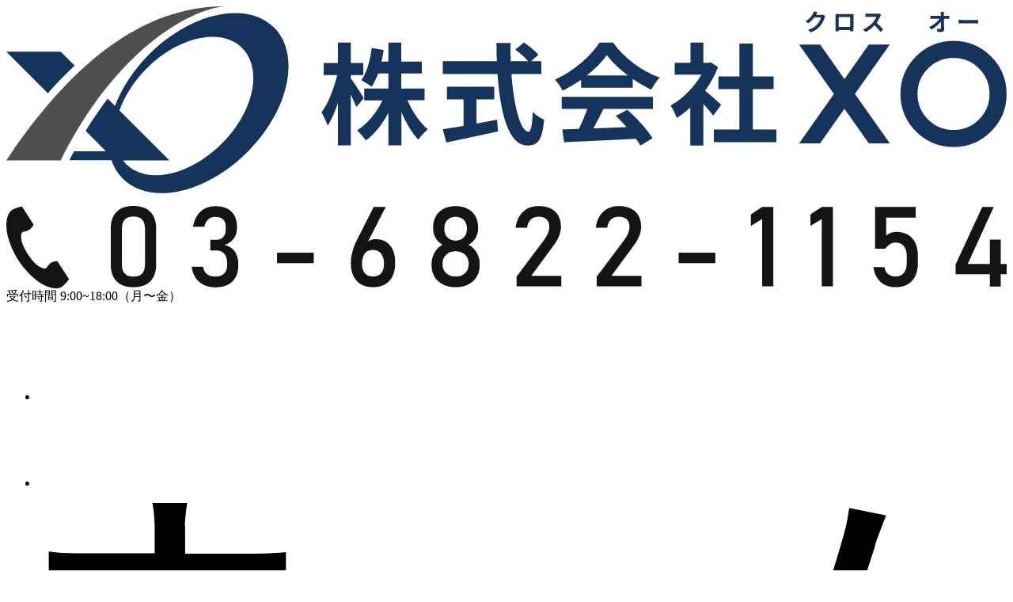

--- FILE ---
content_type: text/html; charset=UTF-8
request_url: https://www.xo-biz.co.jp/news/100/
body_size: 2567
content:
<header id="header">
  <div>
    <div class="logo">
      <a href="/"><img src="https://www.xo-biz.co.jp/img/logo.svg" alt="クロスオー"></a>
    </div>

    <div class="nav">
      <div>
        <p class="math">
          <img src="https://www.xo-biz.co.jp/img/nav/tel02.svg" alt="03-6822-1154">
          <span>受付時間 9:00~18:00（月〜金）</span>
        </p>
        <ul>
          <li><a href="/order"><img src="https://www.xo-biz.co.jp/img/nav/nav01.svg" alt="加工依頼を検討中の方"></a></li>
          <li><a href="/orders_received"><img src="https://www.xo-biz.co.jp/img/nav/nav02.svg" alt="受注をお考えの方へ"></a></li>
        </ul>
      </div>

      <ul>
        <li class="navList05"><a href="/"><img src="https://www.xo-biz.co.jp/img/nav/nav07.svg" alt="ホーム"></a></li>
        <li class="navList01"><a href="/company"><img src="https://www.xo-biz.co.jp/img/nav/nav03.svg" alt="会社案内"></a></li>
        <li class="navList03"><a href="/news"><img src="https://www.xo-biz.co.jp/img/nav/nav05.svg" alt="お知らせ"></a></li>
        <li class="navList04"><a href="/contact"><img src="https://www.xo-biz.co.jp/img/nav/nav06.svg" alt="お問い合わせ"></a></li>
        <li class="navList08"><a href="https://www.order.xo-biz.co.jp" target="blank"><img src="https://www.xo-biz.co.jp/img/nav/nav08.svg" alt="X-biz"></a></li>
      </ul>
    </div>
  </div>




  <nav class="global-nav">
    <div>
      <div>
        <div class="logoArea">
          <a href="/"><img src="https://www.xo-biz.co.jp/img/logo02.svg" alt="クロスオー"></a>
        </div>

        <ul class="navArea01">
          <ul>
            <li><a href="/order">加工依頼を検討中の方</a></li>
            <li><a href="/orders_received">パートナー工場募集</a></li>
          </ul>

        </ul>
        <ul class="u_01">
          <li>
            <a href="/">HOME</a>
          </li>
          <li>
            <a href="/company">会社案内</a>
          </li>
          <!--<li class="navList02"><a href="/factory"><img src="https://www.xo-biz.co.jp/img/nav/nav04.svg" alt="クラスターバーチャル巨大町工場"></a></li>-->
          <li>
            <a href="/news">お知らせ</a>
          </li>
        </ul>

        <ul class="cvArea">
          <li>
            <a href="tel:03-6822-1154">
              <img src="https://www.xo-biz.co.jp/img/nav/tel02.svg" alt="03-6822-1154">
            </a>
            受付時間 9:00~18:00（月〜金）
          </li>
          <li>
            <a href="/contact" class="accordion-title02">お見積・お問い合わせ</a>
          </li>
          <li>
            <a href="/contact" class="accordion-title02 x_bix_link"><span>オンライン受発注システム</span><br>x-Biz</a>
          </li>
        </ul>

      </div>

    </div>

  </nav>
  <div class="hamburger" id="js-hamburger">
    <span class="hamburger__line hamburger__line--1"></span>
    <span class="hamburger__line hamburger__line--2"></span>
    <span class="hamburger__line hamburger__line--3"></span>
  </div>


  <script>
    function toggleNav() {
      var body = document.body;
      var hamburger = document.getElementById('js-hamburger');
      var blackBg = document.getElementById('js-black-bg');

      hamburger.addEventListener('click', function() {
        body.classList.toggle('nav-open');
      });
      blackBg.addEventListener('click', function() {
        body.classList.remove('nav-open');
      });
      /*スクロールで非表示
      $(window).on('scroll', function() {
         body.classList.remove('nav-open');
       });*/
    }
    toggleNav();

    /*ここまで-----------------------------------------*/

    /*一定で固定*/
    $(document).ready(function() {
      $(function() {
        $(window).scroll(function() {
          if ($(this).scrollTop() > 300) {
            /** 画面の上部がグローバルナビを越えたらクラスfixedをつける **/
            $('.fixAlpha').addClass("fixed");
          } else {
            /** 画面の上がグローバルナビを越えていなければクラスfixedをつけない **/
            $('.fixAlpha').removeClass("fixed");
          }
        });
      });

    });
    $(document).ready(function() {
      $(function() {
        $(window).scroll(function() {
          if ($(this).scrollTop() > 300) {
            /** 画面の上部がグローバルナビを越えたらクラスfixedをつける **/
            $('.fixAlpha').addClass("fixed");
          } else {
            /** 画面の上がグローバルナビを越えていなければクラスfixedをつけない **/
            $('.fixAlpha').removeClass("fixed");
          }
        });
      });
    });
  </script>
</header>
<article id="post-100" class="post-100 news type-news status-publish hentry news-cat-news entry">

	<header class="entry-header alignwide">
		<h1 class="entry-title">年末年始休暇のお知らせ</h1>			</header><!-- .entry-header -->

	<div class="entry-content">
		<p>誠に勝手ながら12月28日（水）から1月5日（木）まで、年末年始休暇とさせていただきます。<br />
1月6日（金）から通常通りの営業となります。</p>
	</div><!-- .entry-content -->

	<footer class="entry-footer default-max-width">
			</footer><!-- .entry-footer -->

				
</article><!-- #post-100 -->

	<nav class="navigation post-navigation" aria-label="投稿">
		<h2 class="screen-reader-text">投稿ナビゲーション</h2>
		<div class="nav-links"><div class="nav-previous"><a href="https://www.xo-biz.co.jp/news/98/" rel="prev"><p class="meta-nav"><svg class="svg-icon" width="24" height="24" aria-hidden="true" role="img" focusable="false" viewBox="0 0 24 24" fill="none" xmlns="http://www.w3.org/2000/svg"><path fill-rule="evenodd" clip-rule="evenodd" d="M20 13v-2H8l4-4-1-2-7 7 7 7 1-2-4-4z" fill="currentColor"/></svg>前の投稿</p><p class="post-title">神戸新聞に取り上げられました</p></a></div><div class="nav-next"><a href="https://www.xo-biz.co.jp/news/108/" rel="next"><p class="meta-nav">次の投稿<svg class="svg-icon" width="24" height="24" aria-hidden="true" role="img" focusable="false" viewBox="0 0 24 24" fill="none" xmlns="http://www.w3.org/2000/svg"><path fill-rule="evenodd" clip-rule="evenodd" d="m4 13v-2h12l-4-4 1-2 7 7-7 7-1-2 4-4z" fill="currentColor"/></svg></p><p class="post-title">オンライン受発注システム「x-Biz」のサイトをオープンしました</p></a></div></div>
	</nav><footer class="pT3">
  <div class="f_top inner pB2">
    <h2 class="h2Tit">
      CONTACT US
      <span>お見積・お問合せ</span>
    </h2>
    <ul>
      <li class="math">
        <a href="tel:03-6822-1154"><img src="https://www.xo-biz.co.jp/img/nav/tel03.svg" alt="03-6822-1154"></a>
        <p>受付時間 9:00~18:00（月〜金）</p>
        <p class="mail mT6"><img src="https://www.xo-biz.co.jp/img/mail02.svg" alt="XO（クロスオー）アドレス"></p>
      </li>
      <li class="fE">
        <a href="/contact">CONTACT FORM
          <span>お見積・お問合せフォーム</span>
        </a>
      </li>
    </ul>
  </div>
  <!--f_top-->
  <!-- /.footerSiteMap -->
  <div class="f_btm">
    <div class="inner">
      <div class="footerSiteMap pc">
               <a class="footerSiteMap_link" href="/">ホーム</a>
        <a class="footerSiteMap_link" href="/order">加工依頼をご検討の方</a>
        <a class="footerSiteMap_link" href="/orders_received">パートナー工場の募集</a>
        <a class="footerSiteMap_link" href="/company">会社案内</a>
        <a class="footerSiteMap_link" href="/news">お知らせ</a>
        <a class="footerSiteMap_link" href="/contact">お見積・お問合わせ</a>
             <a class="footerSiteMap_link" href="https://www.order.xo-biz.co.jp/" target="_blank">オンライン受発注システムx-Biz</a>
      </div>
           <p>copyright &copy;　XO（クロスオー）</p>
    </div>
  </div>
  <!--f_top-->
</footer>


<script>
$(function() {

  $(window).on('scroll', function() {

    var elem = $('.elem');
    var isAnimate = 'isAnimate';

    elem.each(function() {

      var elemOffset = $(this).offset().top;
      var scrollPos = $(window).scrollTop();
      var wh = $(window).height();

      if (scrollPos > elemOffset - wh + (wh / 3)) {
        $(this).addClass(isAnimate);
      }
    });

  });

});
</script>

--- FILE ---
content_type: image/svg+xml
request_url: https://www.xo-biz.co.jp/img/nav/nav07.svg
body_size: 602
content:
<?xml version="1.0" encoding="UTF-8"?><svg xmlns="http://www.w3.org/2000/svg" viewBox="0 0 45.83 11.64"><g id="a"/><g id="b"><g id="c"><g><path d="M1.2,9.69l-1.2-.81c.92-.88,2.09-2.49,2.65-3.66l1.25,.6c-.62,1.22-1.92,3.03-2.69,3.87ZM6.96,1.11v1.29h3.52c.36,0,.88-.03,1.25-.07v1.44c-.41-.03-.88-.03-1.23-.03h-3.53v6.67c0,.77-.41,1.2-1.32,1.2-.66,0-1.48-.04-2.12-.11l-.13-1.39c.6,.11,1.23,.15,1.6,.15s.52-.14,.52-.52c.01-.66,.01-5.28,.01-5.95v-.06H1.79c-.43,0-.88,.01-1.28,.04v-1.47c.41,.06,.83,.08,1.26,.08h3.75V1.09c0-.32-.06-.87-.11-1.09h1.65c-.04,.2-.11,.78-.11,1.11Zm5.27,7.79l-1.29,.71c-.59-1.15-1.61-2.87-2.33-3.74l1.21-.66c.74,.9,1.85,2.66,2.41,3.68Z"/><path d="M19.28,4.93h7.62c.67,0,1.22-.06,1.57-.08v1.74c-.31-.01-.95-.07-1.57-.07h-7.62c-.77,0-1.61,.03-2.09,.07v-1.74c.46,.03,1.33,.08,2.09,.08Z"/><path d="M39.61,2.02c-.42,1.33-1.69,5.29-2.4,7.14,1.91-.17,4.27-.43,5.77-.63-.53-1.06-1.11-2.09-1.6-2.73l1.36-.59c.98,1.47,2.48,4.26,3.08,5.76l-1.49,.67c-.18-.49-.43-1.11-.73-1.75-2.23,.27-6.71,.76-8.53,.92-.35,.04-.81,.11-1.23,.17l-.25-1.62c.43,0,.98,0,1.4-.03,.17-.01,.36-.01,.57-.03,.78-2,2.12-6.19,2.51-7.61,.2-.67,.25-1.05,.31-1.46l1.75,.36c-.15,.38-.32,.8-.53,1.41Z"/></g></g></g></svg>

--- FILE ---
content_type: image/svg+xml
request_url: https://www.xo-biz.co.jp/img/nav/nav05.svg
body_size: 1180
content:
<?xml version="1.0" encoding="UTF-8"?><svg xmlns="http://www.w3.org/2000/svg" viewBox="0 0 62.04 12.82"><g id="a"/><g id="b"><g id="c"><g><path d="M4.48,1.54c-.01,.34-.03,.78-.06,1.29,.98-.11,1.99-.31,2.76-.53l.03,1.37c-.81,.18-1.85,.35-2.82,.46-.01,.56-.03,1.12-.03,1.62v.49c1.02-.29,2.06-.45,2.91-.45,2.09,0,3.66,1.12,3.66,2.91,0,1.67-.97,2.83-3.03,3.32-.63,.14-1.26,.18-1.78,.21l-.5-1.43c.56,.01,1.16,.01,1.68-.1,1.18-.22,2.2-.84,2.2-2.02,0-1.08-.97-1.68-2.24-1.68-.98,0-1.95,.17-2.87,.46,.01,1.16,.06,2.34,.06,2.9,0,1.49-.55,1.92-1.37,1.92-1.22,0-3.08-1.12-3.08-2.47,0-1.19,1.44-2.44,3.1-3.15v-.87c0-.49,0-1.02,.01-1.55-.35,.03-.66,.04-.92,.04-.85,0-1.39-.03-1.85-.07l-.04-1.34c.8,.1,1.34,.11,1.86,.11,.29,0,.62-.01,.97-.04,0-.63,.01-1.13,.01-1.39,0-.29-.04-.85-.08-1.11h1.54c-.04,.27-.08,.74-.11,1.08Zm-1.79,9.26c.28,0,.48-.18,.48-.64s-.03-1.26-.04-2.17c-1.02,.5-1.75,1.22-1.75,1.78s.84,1.04,1.32,1.04ZM12.09,4.02l-.69,1.12c-.67-.62-2.35-1.61-3.24-2.07l.62-1.06c1.04,.52,2.61,1.47,3.31,2.02Z"/><path d="M20.11,6.77c-.04,.27-.07,.53-.13,.8,.7,.69,2.31,2.51,2.72,2.97l-.9,1.12c-.46-.7-1.4-1.91-2.14-2.76-.46,1.44-1.29,2.84-2.77,3.92-.18-.28-.66-.8-.92-.99,1.97-1.4,2.62-3.31,2.83-5.06h-2.66v-1.23h2.75V3.03h-.85c-.29,.77-.66,1.47-1.04,2.03-.24-.22-.76-.57-1.06-.76,.8-1.02,1.34-2.66,1.67-4.3l1.25,.24c-.11,.53-.24,1.06-.38,1.57h3.82v1.22h-2.09v2.51h2.48v1.23h-2.56ZM28.2,1.19V12.28h-1.32v-.9h-2.55v1.05h-1.26V1.19h5.13Zm-1.32,8.98V2.42h-2.55v7.75h2.55Z"/><path d="M36.28,6.95c1.3-1.06,2.79-1.55,4.37-1.55,2.28,0,3.71,1.39,3.71,3.05,0,2.52-2.13,4.34-7.61,3.88l-.42-1.44c4.33,.55,6.51-.62,6.51-2.47,0-1.04-.97-1.78-2.31-1.78-1.72,0-3.21,.66-4.13,1.78-.24,.27-.36,.5-.48,.74l-1.29-.31c.28-1.32,.62-4.17,.71-5.76l1.49,.2c-.2,.88-.43,2.8-.56,3.66Zm6.19-5.24l-.32,1.36c-1.37-.18-4.45-.83-5.53-1.11l.35-1.33c1.26,.39,4.27,.95,5.5,1.08Z"/><path d="M59.53,1.96c-.01,.6-.01,1.2-.03,1.76,.48-.04,.94-.07,1.33-.1,.36-.01,.84-.06,1.21-.08v1.37c-.24-.01-.85,0-1.22,.01-.36,0-.83,.03-1.34,.06-.03,1.06-.08,2.25-.21,2.89-.14,.67-.46,.85-1.13,.85-.5,0-1.54-.14-1.96-.21l.03-1.22c.46,.1,1.05,.18,1.34,.18,.32,0,.46-.06,.49-.36,.07-.42,.11-1.23,.14-2.03-1.36,.11-2.89,.25-4.19,.39-.01,1.37-.03,2.76,0,3.33,.04,1.44,.1,1.89,2.38,1.89,1.46,0,3.21-.17,4.17-.35l-.04,1.5c-.94,.11-2.66,.24-4.05,.24-3.4,0-3.77-.76-3.82-3.07-.01-.6-.01-2.04-.01-3.39-.52,.06-.95,.1-1.26,.14-.43,.06-1.16,.15-1.53,.21l-.15-1.43c.42,0,1-.03,1.58-.08,.31-.03,.77-.07,1.36-.13v-1.71c0-.49-.03-.9-.1-1.34h1.55c-.04,.38-.07,.77-.07,1.28,0,.39,0,.98-.01,1.65,1.29-.13,2.82-.27,4.22-.39v-1.82c0-.32-.06-.9-.1-1.15h1.5c-.04,.22-.07,.77-.07,1.11Z"/></g></g></g></svg>

--- FILE ---
content_type: image/svg+xml
request_url: https://www.xo-biz.co.jp/img/nav/tel02.svg
body_size: 2212
content:
<?xml version="1.0" encoding="UTF-8"?><svg xmlns="http://www.w3.org/2000/svg" viewBox="0 0 356.89 29.36"><defs><style>.d{fill:#141414;}</style></defs><g id="a"/><g id="b"><g id="c"><g><path class="d" d="M39.32,26.84c-1.37-1.42-2.06-3.39-2.06-5.92V8.04c0-2.54,.69-4.52,2.07-5.93s3.39-2.11,6.02-2.11,4.66,.7,6.03,2.1c1.37,1.4,2.06,3.38,2.06,5.94v12.88c0,2.54-.69,4.52-2.07,5.93-1.38,1.41-3.39,2.11-6.02,2.11s-4.66-.71-6.03-2.12Zm9.14-2.76c.67-.73,1-1.79,1-3.17V8.04c0-1.38-.33-2.43-.99-3.17-.66-.73-1.7-1.1-3.12-1.1s-2.46,.37-3.12,1.1c-.66,.73-.99,1.79-.99,3.17v12.88c0,1.38,.33,2.43,1,3.17,.67,.73,1.71,1.1,3.11,1.1s2.44-.37,3.11-1.1Z"/><path class="d" d="M70.42,28.1c-1.21-.58-2.18-1.42-2.91-2.51-.73-1.1-1.2-2.42-1.39-3.96h4.06c.12,.8,.37,1.47,.76,1.99,.39,.52,.89,.91,1.51,1.16,.62,.25,1.34,.38,2.17,.38,1.31,0,2.33-.35,3.06-1.05s1.09-1.69,1.09-2.96v-.86c0-1.42-.34-2.51-1.03-3.28s-1.66-1.16-2.92-1.16h-2.01v-3.78h2.01c1.1,0,1.96-.33,2.57-.99,.61-.66,.92-1.6,.92-2.8v-.88c0-1.12-.32-1.98-.96-2.59-.64-.61-1.56-.92-2.74-.92-.68,0-1.28,.13-1.81,.38-.53,.25-.98,.64-1.35,1.17-.37,.53-.64,1.19-.81,1.98h-4.04c.26-1.54,.75-2.87,1.47-3.97,.72-1.1,1.63-1.94,2.74-2.51,1.1-.57,2.37-.86,3.8-.86,2.44,0,4.33,.64,5.67,1.93s2.01,3.1,2.01,5.43v.47c0,1.42-.38,2.65-1.15,3.7s-1.85,1.82-3.26,2.3c1.55,.34,2.75,1.1,3.6,2.28,.85,1.18,1.28,2.69,1.28,4.52v.47c0,1.65-.32,3.06-.96,4.23-.64,1.17-1.56,2.06-2.78,2.67-1.22,.61-2.68,.92-4.4,.92-1.59,0-2.98-.29-4.19-.87Z"/><path class="d" d="M109.68,16.63v3.78h-13.1v-3.78h13.1Z"/><path class="d" d="M126.55,27.96c-1.18-.67-2.08-1.64-2.7-2.92-.62-1.28-.93-2.82-.93-4.63v-.02c0-1.05,.12-2.16,.37-3.31,.25-1.16,.6-2.29,1.07-3.41,.08-.19,.16-.39,.25-.57,.09-.19,.18-.37,.27-.56L131.06,.35h4.29l-7.23,14.12,.02-.7c.32-.61,.8-1.08,1.42-1.42s1.35-.51,2.18-.51c1.47,0,2.73,.33,3.78,.99,1.05,.66,1.85,1.63,2.4,2.89,.55,1.27,.82,2.79,.82,4.57v.02c0,1.82-.31,3.38-.93,4.67-.62,1.3-1.52,2.29-2.71,2.96-1.19,.68-2.62,1.01-4.28,1.01s-3.09-.33-4.27-1Zm7.18-3.98c.68-.78,1.02-1.89,1.02-3.33v-.02c0-1.58-.36-2.81-1.07-3.67s-1.74-1.29-3.06-1.29c-1.18,0-2.1,.43-2.75,1.3s-.98,2.1-.98,3.68v.02c0,1.44,.34,2.55,1.02,3.32,.68,.77,1.65,1.16,2.9,1.16s2.23-.39,2.92-1.17Z"/><path class="d" d="M155.77,27.99c-1.3-.65-2.3-1.57-3.01-2.76-.71-1.19-1.06-2.57-1.06-4.14v-.47c0-1.42,.35-2.75,1.06-3.99,.71-1.25,1.65-2.19,2.84-2.82-1-.55-1.8-1.33-2.41-2.37-.6-1.03-.91-2.12-.91-3.26v-.68c0-1.48,.33-2.78,.99-3.91,.66-1.12,1.6-1.99,2.81-2.61s2.61-.93,4.21-.93,3,.31,4.21,.93,2.14,1.49,2.81,2.61c.66,1.12,.99,2.43,.99,3.91v.68c0,1.17-.31,2.27-.93,3.29-.62,1.03-1.43,1.81-2.45,2.34,1.2,.65,2.15,1.59,2.88,2.83,.72,1.24,1.08,2.57,1.08,3.98v.47c0,1.57-.35,2.95-1.06,4.14-.71,1.19-1.71,2.11-3.01,2.76-1.3,.65-2.81,.97-4.52,.97s-3.22-.32-4.52-.97Zm6.96-3.39c.7-.36,1.24-.87,1.63-1.53,.38-.66,.58-1.41,.58-2.27v-.27c0-.87-.19-1.63-.58-2.29-.38-.66-.93-1.17-1.63-1.53-.7-.36-1.51-.55-2.44-.55s-1.74,.18-2.44,.55c-.7,.36-1.25,.88-1.63,1.54s-.58,1.43-.58,2.3v.29c0,.86,.19,1.61,.58,2.26s.93,1.15,1.63,1.51c.7,.36,1.51,.54,2.44,.54s1.74-.18,2.44-.55Zm-.33-12.77c.61-.34,1.09-.83,1.42-1.47,.34-.64,.51-1.37,.51-2.2v-.27c0-.79-.17-1.49-.51-2.1s-.81-1.08-1.42-1.41-1.31-.5-2.11-.5-1.5,.17-2.11,.5-1.09,.8-1.42,1.41c-.34,.61-.51,1.32-.51,2.12v.29c0,.82,.17,1.54,.51,2.17,.34,.63,.81,1.12,1.42,1.46,.61,.34,1.31,.52,2.11,.52s1.49-.17,2.11-.52Z"/><path class="d" d="M182.01,25.22l9.89-13.17c.57-.75,1.02-1.54,1.34-2.35,.32-.81,.48-1.57,.48-2.27v-.04c0-1.13-.33-2.01-.99-2.63s-1.61-.93-2.83-.93c-1.16,0-2.09,.34-2.81,1.02s-1.15,1.65-1.31,2.89v.02h-4.11v-.02c.23-1.62,.71-3.01,1.43-4.16,.72-1.15,1.65-2.03,2.8-2.63,1.14-.6,2.46-.91,3.96-.91,1.69,0,3.13,.29,4.33,.87,1.2,.58,2.11,1.42,2.73,2.52s.94,2.43,.94,3.99v.02c0,1-.21,2.04-.62,3.14-.42,1.09-.99,2.14-1.74,3.16l-8.21,11.14h10.72v3.78h-15.99v-3.45Z"/><path class="d" d="M210.62,25.22l9.89-13.17c.57-.75,1.02-1.54,1.34-2.35,.32-.81,.48-1.57,.48-2.27v-.04c0-1.13-.33-2.01-.99-2.63s-1.61-.93-2.83-.93c-1.16,0-2.09,.34-2.81,1.02s-1.15,1.65-1.31,2.89v.02h-4.11v-.02c.23-1.62,.71-3.01,1.43-4.16,.72-1.15,1.65-2.03,2.8-2.63,1.14-.6,2.46-.91,3.96-.91,1.69,0,3.13,.29,4.33,.87,1.2,.58,2.11,1.42,2.73,2.52s.94,2.43,.94,3.99v.02c0,1-.21,2.04-.62,3.14-.42,1.09-.99,2.14-1.74,3.16l-8.21,11.14h10.72v3.78h-15.99v-3.45Z"/><path class="d" d="M252.96,16.63v3.78h-13.1v-3.78h13.1Z"/><path class="d" d="M273.64,28.67h-3.98V4.67l-4.04,2.47V3.04l4.04-2.69h3.98V28.67Z"/><path class="d" d="M294.9,28.67h-3.98V4.67l-4.04,2.47V3.04l4.04-2.69h3.98V28.67Z"/><path class="d" d="M313.43,28.13c-1.11-.56-2.01-1.37-2.71-2.44-.7-1.06-1.16-2.34-1.39-3.84v-.02h3.98v.02c.14,1.04,.56,1.85,1.25,2.42,.69,.58,1.59,.87,2.69,.87,1.27,0,2.26-.42,2.95-1.28,.7-.85,1.04-2.05,1.04-3.59v-2.38c0-1.53-.35-2.72-1.04-3.57-.7-.85-1.68-1.28-2.95-1.28-.69,0-1.35,.19-1.99,.58s-1.2,.94-1.68,1.64h-3.63V.35h14.45v3.78h-10.47v6.37c.49-.4,1.05-.71,1.66-.93,.61-.22,1.23-.33,1.87-.33,1.64,0,3.04,.34,4.2,1.01,1.16,.67,2.05,1.66,2.65,2.96,.6,1.3,.91,2.86,.91,4.69v2.38c0,1.83-.31,3.4-.94,4.69-.62,1.3-1.53,2.29-2.73,2.97-1.2,.68-2.63,1.02-4.31,1.02-1.43,0-2.7-.28-3.81-.84Z"/><path class="d" d="M338.66,20.88L348.18,.37h4.09l-9.28,20.28h13.9v3.68h-18.23v-3.45Zm12.23-8.86h3.88V28.69h-3.88V12.02Z"/></g><path class="d" d="M2,1.46C0,2.76-.4,6.82,.36,10.12c.59,2.58,1.84,6.03,3.95,9.29,1.99,3.06,4.76,5.81,6.87,7.39,2.71,2.04,6.58,3.34,8.58,2.04,1.01-.66,2.52-2.45,2.59-2.77,0,0-.88-1.36-1.08-1.66l-2.96-4.56c-.22-.34-1.6-.03-2.3,.37-.94,.54-1.81,1.97-1.81,1.97-.65,.37-1.19,0-2.32-.52-1.39-.64-2.96-2.63-4.21-4.44-1.14-1.87-2.32-4.12-2.34-5.65-.01-1.25-.13-1.9,.47-2.33,0,0,1.67-.21,2.54-.85,.65-.48,1.49-1.61,1.27-1.95L6.66,1.89c-.19-.3-1.08-1.66-1.08-1.66-.32-.07-2.57,.57-3.59,1.23h0Z"/></g></g></svg>

--- FILE ---
content_type: image/svg+xml
request_url: https://www.xo-biz.co.jp/img/nav/nav06.svg
body_size: 1705
content:
<?xml version="1.0" encoding="UTF-8"?><svg xmlns="http://www.w3.org/2000/svg" viewBox="0 0 122.49 12.92"><g id="a"/><g id="b"><g id="c"><g><path d="M4.48,1.56c-.01,.34-.03,.78-.06,1.29,.98-.11,1.99-.31,2.76-.53l.03,1.37c-.81,.18-1.85,.35-2.82,.46-.01,.56-.03,1.12-.03,1.62v.49c1.02-.29,2.06-.45,2.91-.45,2.09,0,3.66,1.12,3.66,2.91,0,1.67-.97,2.83-3.03,3.32-.63,.14-1.26,.18-1.78,.21l-.5-1.43c.56,.01,1.16,.01,1.68-.1,1.18-.22,2.2-.84,2.2-2.02,0-1.08-.97-1.68-2.24-1.68-.98,0-1.95,.17-2.87,.46,.01,1.16,.06,2.34,.06,2.9,0,1.48-.55,1.92-1.37,1.92-1.22,0-3.08-1.12-3.08-2.47,0-1.19,1.44-2.44,3.1-3.15v-.87c0-.49,0-1.02,.01-1.55-.35,.03-.66,.04-.92,.04-.85,0-1.39-.03-1.85-.07l-.04-1.34c.8,.1,1.34,.11,1.86,.11,.29,0,.62-.01,.97-.04,0-.63,.01-1.13,.01-1.39,0-.29-.04-.85-.08-1.11h1.54c-.04,.27-.08,.74-.11,1.08Zm-1.79,9.26c.28,0,.48-.18,.48-.64s-.03-1.26-.04-2.17c-1.02,.5-1.75,1.22-1.75,1.78s.84,1.04,1.32,1.04ZM12.09,4.03l-.69,1.12c-.67-.62-2.35-1.61-3.24-2.07l.62-1.06c1.04,.52,2.61,1.47,3.31,2.02Z"/><path d="M27.05,11.5c.55,0,.63-.22,.69-1.92,.28,.24,.85,.43,1.22,.53-.15,2.1-.52,2.62-1.78,2.62h-2.07c-1.47,0-1.83-.39-1.83-1.71v-2.54h-2.02c-.32,2.23-1.19,3.66-4.47,4.4-.13-.34-.48-.88-.74-1.15,2.87-.56,3.56-1.58,3.82-3.25h-1.81V.46h8.91V8.49h-2.37v2.54c0,.42,.1,.48,.66,.48h1.79ZM19.32,2.8h6.33V1.62h-6.33v1.18Zm0,2.25h6.33v-1.19h-6.33v1.19Zm0,2.28h6.33v-1.2h-6.33v1.2Z"/><path d="M37.33,8.57c-.2-.36-.62-.97-1.02-1.51v5.77h-1.26V7.27c-.52,1.23-1.13,2.4-1.74,3.17-.14-.36-.43-.9-.64-1.2,.85-.98,1.75-2.69,2.28-4.19h-1.92v-1.22h2.02V1.95c-.6,.11-1.21,.2-1.77,.27-.06-.29-.22-.73-.38-1.01,1.5-.21,3.24-.6,4.23-1.02l.9,.99c-.5,.2-1.09,.36-1.72,.52V3.82h1.41v-.24h3.29v-.62h-2.58v-.81h2.58v-.6h-2.86V.71h2.86V0h1.3V.71h3.04v.84h-3.04v.6h2.7v.81h-2.7v.62h3.36v.85h-7.87v.6h-1.5v.69c.46,.41,1.53,1.51,1.78,1.82l-.76,1.02Zm7.61,2.04h-4.66l.97,.62c-.84,.66-2.21,1.33-3.33,1.68-.2-.25-.56-.62-.83-.84,1.09-.31,2.37-.91,3.04-1.46h-1.48V5.04h6.3v5.57Zm-1.22-4.73h-3.91v.76h3.91v-.76Zm0,1.55h-3.91v.77h3.91v-.77Zm0,1.57h-3.91v.77h3.91v-.77Zm-.53,1.61c.92,.53,2,1.19,2.65,1.62l-1.13,.63c-.55-.42-1.53-1.09-2.38-1.62l.87-.63Z"/><path d="M54.46,6.43c0,.9-.73,1.62-1.62,1.62s-1.62-.73-1.62-1.62,.73-1.62,1.62-1.62,1.62,.73,1.62,1.62Z"/><path d="M64.93,1.56c-.01,.34-.03,.78-.06,1.29,.98-.11,1.99-.31,2.76-.53l.03,1.37c-.81,.18-1.85,.35-2.82,.46-.01,.56-.03,1.12-.03,1.62v.49c1.02-.29,2.06-.45,2.91-.45,2.09,0,3.66,1.12,3.66,2.91,0,1.67-.97,2.83-3.03,3.32-.63,.14-1.26,.18-1.78,.21l-.5-1.43c.56,.01,1.16,.01,1.68-.1,1.18-.22,2.2-.84,2.2-2.02,0-1.08-.97-1.68-2.24-1.68-.98,0-1.95,.17-2.87,.46,.01,1.16,.06,2.34,.06,2.9,0,1.48-.55,1.92-1.37,1.92-1.22,0-3.08-1.12-3.08-2.47,0-1.19,1.44-2.44,3.1-3.15v-.87c0-.49,0-1.02,.01-1.55-.35,.03-.66,.04-.92,.04-.85,0-1.39-.03-1.85-.07l-.04-1.34c.8,.1,1.34,.11,1.86,.11,.29,0,.62-.01,.97-.04,0-.63,.01-1.13,.01-1.39,0-.29-.04-.85-.08-1.11h1.54c-.04,.27-.08,.74-.11,1.08Zm-1.79,9.26c.28,0,.48-.18,.48-.64s-.03-1.26-.04-2.17c-1.02,.5-1.75,1.22-1.75,1.78s.84,1.04,1.32,1.04Zm9.4-6.78l-.69,1.12c-.67-.62-2.35-1.61-3.24-2.07l.62-1.06c1.04,.52,2.61,1.47,3.31,2.02Z"/><path d="M78.49,5.58v7.28h-1.29V.56h5.16V5.58h-3.87Zm0-3.98v.98h2.63v-.98h-2.63Zm2.63,2.96v-1.05h-2.63v1.05h2.63Zm.32,6.35v.81h-1.2V6.7h5.28v4.2h-4.08Zm0-3.11v2.03h2.86v-2.03h-2.86Zm7.3,3.42c0,.78-.18,1.19-.69,1.42-.52,.21-1.34,.22-2.61,.22-.04-.36-.25-.97-.45-1.33,.88,.04,1.79,.03,2.07,.03,.27-.01,.34-.1,.34-.35V5.59h-3.95V.56h5.28V11.21Zm-4.03-9.62v.99h2.7v-.99h-2.7Zm2.7,2.98v-1.06h-2.7v1.06h2.7Z"/><path d="M100.29,.03c1.5,2.09,3.87,3.94,6.06,4.89-.32,.32-.63,.77-.85,1.16-.74-.39-1.53-.87-2.27-1.42v.99h-6.98v-.95c-.71,.53-1.49,1.01-2.26,1.43-.15-.31-.53-.77-.8-1.04,2.39-1.22,4.69-3.32,5.76-5.07h1.33Zm-4.83,7.21h8.63v5.63h-1.33v-.55h-6.02v.55h-1.27V7.24Zm7.54-2.75c-1.32-.98-2.52-2.12-3.31-3.19-.71,1.04-1.83,2.19-3.15,3.19h6.46Zm-6.26,3.92v2.75h6.02v-2.75h-6.02Z"/><path d="M119.98,1.98c-.01,.6-.01,1.2-.03,1.77,.48-.04,.94-.07,1.33-.1,.36-.01,.84-.06,1.21-.08v1.37c-.24-.01-.85,0-1.22,.01-.36,0-.83,.03-1.34,.06-.03,1.06-.08,2.25-.21,2.89-.14,.67-.46,.85-1.13,.85-.5,0-1.54-.14-1.96-.21l.03-1.22c.46,.1,1.05,.18,1.34,.18,.32,0,.46-.06,.49-.36,.07-.42,.11-1.23,.14-2.03-1.36,.11-2.89,.25-4.19,.39-.01,1.37-.03,2.76,0,3.33,.04,1.44,.1,1.89,2.38,1.89,1.46,0,3.21-.17,4.17-.35l-.04,1.5c-.94,.11-2.66,.24-4.05,.24-3.4,0-3.77-.76-3.82-3.07-.01-.6-.01-2.05-.01-3.39-.52,.06-.95,.1-1.26,.14-.43,.06-1.16,.15-1.53,.21l-.15-1.43c.42,0,1-.03,1.58-.08,.31-.03,.77-.07,1.36-.13v-1.71c0-.49-.03-.9-.1-1.34h1.55c-.04,.38-.07,.77-.07,1.27,0,.39,0,.98-.01,1.65,1.29-.13,2.82-.27,4.22-.39v-1.82c0-.32-.06-.9-.1-1.15h1.5c-.04,.22-.07,.77-.07,1.11Z"/></g></g></g></svg>

--- FILE ---
content_type: image/svg+xml
request_url: https://www.xo-biz.co.jp/img/nav/nav01.svg
body_size: 2303
content:
<?xml version="1.0" encoding="UTF-8"?><svg xmlns="http://www.w3.org/2000/svg" viewBox="0 0 129.76 11.12"><defs><style>.d{fill:#fff;}</style></defs><g id="a"/><g id="b"><g id="c"><g><path class="d" d="M5.58,2.24s0,.4-.01,.54c-.1,5.18-.18,6.96-.55,7.5-.24,.35-.47,.47-.85,.53-.34,.05-.86,.05-1.42,.02-.01-.34-.13-.82-.32-1.12,.53,.02,1.01,.04,1.21,.04,.19,0,.3-.02,.41-.2,.25-.32,.35-1.9,.44-6.21h-1.56c-.11,3.2-.52,5.97-2.1,7.72-.18-.25-.56-.62-.83-.79,1.42-1.56,1.75-4.03,1.83-6.93H.31v-1.09H1.86c.01-.66,.01-1.33,.01-2.03h1.1c0,.68,0,1.37-.01,2.03h2.61Zm5-.77V10.76h-1.13v-.77h-1.97v.86h-1.07V1.48h4.16Zm-1.13,7.45V2.55h-1.97v6.37h1.97Z"/><path class="d" d="M24.21,9.07v1.12H13.48v-1.12h4.69V2.49h-4.05V1.34h9.47v1.15h-4.17v6.57h4.8Z"/><path class="d" d="M37.53,4.99c-.72,.59-1.58,1.28-2.33,1.77,.6,1.43,1.43,2.57,2.57,3.23-.25,.22-.61,.65-.78,.95-2.05-1.3-3.08-3.86-3.66-7.03-.38,.54-.82,1.04-1.27,1.51v3.87c.82-.17,1.68-.36,2.52-.55l.11,1c-1.67,.42-3.45,.83-4.75,1.14l-.34-1.08c.41-.07,.89-.17,1.4-.28v-3.13c-.42,.34-.85,.65-1.28,.91-.14-.2-.46-.64-.7-.88v4.59h-1.07V4.47c-.36,.48-.73,.91-1.1,1.29-.12-.25-.42-.85-.61-1.14,1.15-1.09,2.25-2.81,2.91-4.56l1.04,.34c-.32,.82-.72,1.64-1.18,2.42v3.5c1.34-.72,2.63-1.86,3.49-3.14h-3.02v-1.06h3.42V.19h1.13v1.94h3.27v1.06h-3.07c.16,.94,.36,1.83,.62,2.67,.66-.52,1.37-1.15,1.83-1.67l.83,.79Z"/><path class="d" d="M44.17,9.04c-.26-.38-.83-1.04-1.31-1.6v3.61h-1v-3.36c-.53,.96-1.16,1.9-1.8,2.47-.11-.3-.35-.74-.5-1.01,.73-.61,1.54-1.72,2.04-2.72h-1.52V3.27h1.79v-.92h-2v-.98h2V.07h1V1.37h1.94v.98h-1.94v.92h1.87v3.17h-1.76c.5,.44,1.59,1.48,1.87,1.75l-.67,.85Zm-3.26-3.47h1.03v-1.44h-1.03v1.44Zm2.93-1.44h-1.03v1.44h1.03v-1.44Zm3.49,5.34c-.62,.61-1.67,1.26-2.55,1.6-.18-.19-.5-.53-.74-.72,.89-.32,1.89-.94,2.39-1.45l.91,.58Zm-.36-6.92c.07-.32,.14-.7,.19-1.03h-2.24V.56h5.76v.96h-2.34c-.11,.36-.22,.71-.31,1.03h2.22v6.22h-4.84V2.55h1.57Zm2.22,.85h-2.78v.97h2.78v-.97Zm0,1.76h-2.78v.97h2.78v-.97Zm0,1.77h-2.78v.98h2.78v-.98Zm-.23,2.04c.66,.42,1.54,1.08,1.98,1.52l-.88,.59c-.41-.44-1.26-1.14-1.94-1.6l.84-.52Z"/><path class="d" d="M57.76,1.86c1.18-.05,2.43-.16,3.53-.35v1.12c-1.18,.17-2.65,.28-3.95,.31-.26,.56-.59,1.13-.92,1.58,.4-.23,1.07-.36,1.54-.36,.75,0,1.38,.35,1.61,1.02,.74-.35,1.36-.6,1.92-.86,.41-.18,.76-.34,1.14-.53l.49,1.1c-.35,.11-.86,.3-1.22,.44-.61,.24-1.39,.55-2.23,.94,.01,.68,.02,1.64,.04,2.22h-1.14c.02-.42,.04-1.1,.05-1.69-1.03,.56-1.68,1.12-1.68,1.82,0,.82,.78,.98,1.99,.98,.97,0,2.28-.12,3.33-.31l-.04,1.21c-.86,.11-2.25,.22-3.33,.22-1.79,0-3.18-.42-3.18-1.91s1.44-2.41,2.83-3.12c-.16-.42-.54-.6-.98-.6-.73,0-1.49,.38-1.99,.86-.35,.34-.7,.78-1.09,1.28l-1.03-.77c1.4-1.32,2.22-2.48,2.71-3.5h-.35c-.5,0-1.33-.02-2-.07V1.77c.64,.1,1.49,.13,2.06,.13,.23,0,.47,0,.71-.01,.16-.49,.25-1,.28-1.43l1.25,.1c-.07,.34-.17,.78-.32,1.3Z"/><path class="d" d="M74.38,7.87c.68,1.35,1.61,1.9,2.89,2.3-.25,.23-.53,.61-.65,.94-1.31-.5-2.28-1.15-3-2.54-.47,1.01-1.42,1.93-3.32,2.55-.11-.23-.42-.66-.61-.84,1.98-.62,2.79-1.49,3.12-2.41h-2.31v-3.17h2.51v-.95h-1.68v-.58c-.32,.23-.65,.43-.98,.6-.06-.14-.14-.31-.24-.48v.29h-1.2v.76c.32,.42,1.21,1.73,1.39,2.03l-.6,.88c-.16-.37-.48-1.01-.79-1.57v5.37h-1.04V6c-.36,1.13-.82,2.18-1.29,2.87-.12-.3-.37-.73-.54-.97,.72-1,1.4-2.77,1.75-4.31h-1.5v-1.03h1.58V.05h1.04V2.55h1.2v.14c1.2-.64,2.29-1.68,2.88-2.64h1.01c.84,1.16,2.12,2.21,3.37,2.71-.22,.28-.44,.67-.59,.98-.32-.17-.66-.37-1-.6v.6h-1.76v.95h2.6v3.17h-2.23Zm-1.4-.88c.02-.18,.02-.35,.02-.53v-.89h-1.54v1.42h1.51Zm2.33-4.17c-.71-.54-1.36-1.18-1.79-1.79-.4,.6-1.01,1.24-1.7,1.79h3.49Zm-1.29,2.76v.91c0,.17,0,.34-.01,.5h1.61v-1.42h-1.59Z"/><path class="d" d="M79.31,2.03h4.76v.89h-4.76v-.89Zm4.29,8.37h-2.77v.5h-.98V6.87h3.75v3.53Zm-3.73-6.74h3.77v.86h-3.77v-.86Zm0,1.6h3.77v.88h-3.77v-.88Zm3.78-3.93h-3.71V.44h3.71v.88Zm-2.82,6.45v1.73h1.78v-1.73h-1.78Zm9.52-4.01h-1.4v5.83c0,.72-.17,1.04-.6,1.24-.42,.18-1.16,.22-2.21,.22-.06-.32-.24-.84-.41-1.18,.8,.02,1.56,.02,1.8,.01,.23,0,.31-.07,.31-.29V3.77h-3.62v-1.08h3.62V.05h1.1V2.69h1.4v1.08Zm-4.26,4.29c-.25-.76-.86-1.92-1.45-2.77l.94-.44c.61,.83,1.24,1.94,1.49,2.69l-.97,.53Z"/><path class="d" d="M102.86,2.15V7.88h-1.16v-.65h-3.12v3.81h-1.16v-3.81h-3.11v.71h-1.12V2.15h4.22V.06h1.16V2.15h4.28Zm-5.45,3.99V3.24h-3.11v2.9h3.11Zm4.28,0V3.24h-3.12v2.9h3.12Z"/><path class="d" d="M111.69,10.57l-.71-1.13c.41-.04,.77-.1,1.07-.17,1.54-.35,2.9-1.48,2.9-3.41,0-1.74-1.06-3.12-2.9-3.35-.17,1.08-.37,2.24-.72,3.37-.72,2.45-1.71,3.8-2.9,3.8s-2.28-1.32-2.28-3.32c0-2.69,2.35-4.99,5.36-4.99s4.7,2.01,4.7,4.52-1.61,4.25-4.52,4.67Zm-3.23-2.3c.54,0,1.1-.78,1.66-2.63,.3-.95,.52-2.04,.66-3.09-2.16,.35-3.42,2.22-3.42,3.71,0,1.38,.59,2.01,1.1,2.01Z"/><path class="d" d="M123.87,3.11c-.04,.59-.08,1.19-.16,1.78h4.68s-.01,.35-.04,.52c-.22,3.33-.47,4.67-.94,5.16-.31,.34-.64,.42-1.13,.46-.43,.04-1.22,.02-2.03-.01-.01-.32-.17-.78-.38-1.09,.83,.07,1.67,.08,2,.08,.26,0,.42-.02,.58-.16,.32-.28,.55-1.4,.72-3.9h-3.65c-.43,2.08-1.4,3.99-3.81,5.18-.17-.3-.5-.71-.8-.92,3.26-1.5,3.59-4.43,3.72-7.09h-3.55v-1.07h4.71V0h1.14V2.04h4.82v1.07h-5.89Z"/></g></g></g></svg>

--- FILE ---
content_type: image/svg+xml
request_url: https://www.xo-biz.co.jp/img/mail02.svg
body_size: 1407
content:
<?xml version="1.0" encoding="UTF-8"?><svg xmlns="http://www.w3.org/2000/svg" viewBox="0 0 183.72 14.72"><defs><style>.f{fill:#fff;}</style></defs><g id="a"/><g id="b"><g id="c"><g><path class="f" d="M23.17,1.29c0-.57,.41-.95,1-.95s1.01,.38,1.01,.95-.42,.97-1.01,.97-1-.38-1-.97Zm.2,2.41h1.61v7.7h-1.61V3.7Z"/><path class="f" d="M30.18,3.7h1.32l.13,1.06h.04c.71-.69,1.5-1.26,2.55-1.26,1.64,0,2.37,1.09,2.37,3.05v4.85h-1.61V6.75c0-1.33-.39-1.86-1.3-1.86-.71,0-1.2,.36-1.88,1.05v5.46h-1.61V3.7Z"/><path class="f" d="M41.99,4.98h-1.05v-1.2l1.05-.08v-.97c0-1.58,.71-2.68,2.44-2.68,.52,0,1.01,.11,1.36,.25l-.32,1.22c-.28-.13-.57-.2-.84-.2-.69,0-1.02,.45-1.02,1.39v.98h1.55v1.29h-1.55v6.42h-1.61V4.98Z"/><path class="f" d="M48.8,7.55c0-2.56,1.72-4.05,3.63-4.05s3.63,1.48,3.63,4.05-1.72,4.03-3.63,4.03-3.63-1.47-3.63-4.03Zm5.6,0c0-1.62-.76-2.72-1.97-2.72s-1.96,1.09-1.96,2.72,.76,2.72,1.96,2.72,1.97-1.08,1.97-2.72Z"/><path class="f" d="M60.31,8.19c0-4.29,3.11-7.09,6.74-7.09,3.25,0,5.31,2.19,5.31,5.35,0,2.79-1.79,4.22-3.29,4.22-.87,0-1.55-.41-1.68-1.19h-.04c-.48,.6-1.23,1.06-1.91,1.06-1.12,0-1.96-.83-1.96-2.27,0-1.75,1.26-3.71,3.08-3.71,.53,0,.97,.24,1.25,.77h.03l.2-.64h1.04l-.66,3.24c-.28,1.16,0,1.69,.81,1.69,.98,0,2.06-1.18,2.06-3.11,0-2.47-1.41-4.37-4.36-4.37-2.76,0-5.46,2.37-5.46,6,0,3.1,2.05,4.75,4.67,4.75,.91,0,1.81-.28,2.49-.67l.41,.92c-.94,.53-1.92,.78-3.03,.78-3.11,0-5.69-1.95-5.69-5.73Zm6.78,.43l.42-2.4c-.25-.42-.52-.59-.92-.59-1.13,0-1.85,1.43-1.85,2.55,0,.91,.43,1.29,1.02,1.29,.41,0,.83-.24,1.33-.85Z"/><path class="f" d="M78.64,7.38l-2.31-3.68h1.74l.92,1.54c.22,.43,.48,.87,.73,1.3h.06c.21-.43,.43-.87,.64-1.3l.81-1.54h1.68l-2.31,3.87,2.48,3.84h-1.75l-1.01-1.64c-.25-.45-.52-.92-.8-1.36h-.07c-.24,.43-.48,.9-.71,1.36l-.9,1.64h-1.7l2.49-4.02Z"/><path class="f" d="M86.77,7.55c0-2.56,1.72-4.05,3.63-4.05s3.63,1.48,3.63,4.05-1.72,4.03-3.63,4.03-3.63-1.47-3.63-4.03Zm5.6,0c0-1.62-.76-2.72-1.97-2.72s-1.96,1.09-1.96,2.72,.76,2.72,1.96,2.72,1.97-1.08,1.97-2.72Z"/><path class="f" d="M98.15,6.85h3.7v1.19h-3.7v-1.19Z"/><path class="f" d="M107.97,10.6h-.04l-.15,.8h-1.26V.24h1.61V3.19l-.06,1.32c.66-.57,1.49-1.01,2.3-1.01,1.95,0,3.05,1.56,3.05,3.92,0,2.65-1.58,4.16-3.32,4.16-.7,0-1.47-.36-2.13-.98Zm3.78-3.15c0-1.61-.52-2.61-1.81-2.61-.6,0-1.19,.31-1.82,.94v3.77c.59,.52,1.19,.7,1.67,.7,1.12,0,1.96-.99,1.96-2.8Z"/><path class="f" d="M117.92,1.29c0-.57,.41-.95,.99-.95s1.01,.38,1.01,.95-.42,.97-1.01,.97-.99-.38-.99-.97Zm.2,2.41h1.61v7.7h-1.61V3.7Z"/><path class="f" d="M124.23,10.53l3.81-5.55h-3.39v-1.29h5.41v.85l-3.8,5.56h3.92v1.29h-5.95v-.87Z"/><path class="f" d="M134.38,10.46c0-.67,.48-1.15,1.08-1.15s1.08,.48,1.08,1.15-.48,1.12-1.08,1.12-1.08-.46-1.08-1.12Z"/><path class="f" d="M141.02,7.55c0-2.56,1.78-4.05,3.81-4.05,.98,0,1.7,.39,2.25,.88l-.8,1.05c-.42-.38-.85-.6-1.37-.6-1.3,0-2.23,1.09-2.23,2.72s.9,2.72,2.17,2.72c.64,0,1.22-.31,1.68-.7l.67,1.06c-.71,.63-1.62,.95-2.51,.95-2.09,0-3.68-1.47-3.68-4.03Z"/><path class="f" d="M151.06,7.55c0-2.56,1.72-4.05,3.63-4.05s3.63,1.48,3.63,4.05-1.72,4.03-3.63,4.03-3.63-1.47-3.63-4.03Zm5.6,0c0-1.62-.76-2.72-1.97-2.72s-1.96,1.09-1.96,2.72,.76,2.72,1.96,2.72,1.97-1.08,1.97-2.72Z"/><path class="f" d="M162.79,10.46c0-.67,.48-1.15,1.08-1.15s1.08,.48,1.08,1.15-.48,1.12-1.08,1.12-1.08-.46-1.08-1.12Z"/><path class="f" d="M168.08,14.51l.29-1.2c.21,.06,.45,.13,.7,.13,.71,0,.91-.52,.91-1.43V3.7h1.61V11.97c0,1.61-.62,2.75-2.33,2.75-.52,0-.91-.1-1.19-.21Zm1.69-13.22c0-.57,.41-.95,1-.95s1.01,.38,1.01,.95-.42,.97-1.01,.97-1-.38-1-.97Z"/><path class="f" d="M176.82,3.7h1.32l.13,.84h.04c.67-.56,1.51-1.04,2.38-1.04,1.95,0,3.04,1.56,3.04,3.92,0,2.65-1.58,4.16-3.32,4.16-.69,0-1.37-.31-2.03-.87l.06,1.32v2.49h-1.61V3.7Zm5.24,3.75c0-1.61-.52-2.61-1.81-2.61-.6,0-1.18,.31-1.82,.94v3.77c.6,.52,1.19,.7,1.67,.7,1.12,0,1.96-.99,1.96-2.8Z"/></g><g id="d"><g id="e"><g><path class="f" d="M16.13,0H.5C.22,0,0,.22,0,.5v.99L8.32,7.06,16.63,1.49V.5c0-.28-.22-.5-.5-.5Z"/><path class="f" d="M0,3.55v6.61c0,1.11,.9,2.01,2.01,2.01H14.62c1.11,0,2.01-.9,2.01-2.01V3.55l-8.32,5.57L0,3.55Z"/></g></g></g></g></g></svg>

--- FILE ---
content_type: image/svg+xml
request_url: https://www.xo-biz.co.jp/img/nav/nav02.svg
body_size: 1836
content:
<?xml version="1.0" encoding="UTF-8"?><svg xmlns="http://www.w3.org/2000/svg" viewBox="0 0 129.75 11.09"><defs><style>.d{fill:#fff;}</style></defs><g id="a"/><g id="b"><g id="c"><g><path class="d" d="M3.02,1.93l1.36,.28c-.08,.3-.19,.76-.25,1.02-.16,.79-.59,2.51-1.05,3.69-.43,1.12-1.12,2.41-1.76,3.35l-1.31-.55c.75-.98,1.44-2.27,1.86-3.29,.53-1.28,1.01-3.06,1.16-4.5Zm3.01,.26l1.24-.41c.49,.9,1.28,2.64,1.76,3.85,.46,1.15,1.09,3.02,1.42,4.15l-1.37,.44c-.32-1.31-.83-2.89-1.31-4.17-.47-1.25-1.22-2.96-1.74-3.86ZM9.61,.22c.77,0,1.39,.62,1.39,1.39s-.62,1.38-1.39,1.38-1.38-.61-1.38-1.38,.62-1.39,1.38-1.39Zm0,2.13c.41,0,.76-.34,.76-.74s-.35-.76-.76-.76-.74,.35-.74,.76,.34,.74,.74,.74Z"/><path class="d" d="M15.53,4.81h6.52c.58,0,1.04-.05,1.34-.07v1.49c-.26-.01-.82-.06-1.34-.06h-6.52c-.66,0-1.38,.02-1.79,.06v-1.49c.4,.02,1.14,.07,1.79,.07Z"/><path class="d" d="M29.7,2.05c0-.38-.04-.94-.11-1.34h1.48c-.04,.4-.08,.92-.08,1.34v1.87c1.59,.48,3.87,1.33,5.07,1.92l-.54,1.31c-1.26-.68-3.21-1.44-4.53-1.87v3.71c0,.37,.04,1.1,.1,1.54h-1.47c.06-.42,.1-1.07,.1-1.54V2.05Z"/><path class="d" d="M44.52,.71h1.51c-.05,.31-.08,.94-.08,1.3v1.48h2.97c.47,0,.94-.02,1.15-.06v1.3c-.22-.02-.74-.04-1.16-.04h-2.96c-.05,2.53-.88,4.49-3.37,5.96l-1.17-.88c2.3-1.07,3.19-2.82,3.25-5.09h-3.32c-.48,0-.94,.01-1.24,.05v-1.32c.29,.04,.76,.07,1.21,.07h3.35v-1.48c0-.38-.05-.98-.13-1.3Z"/><path class="d" d="M55.13,4.81h6.52c.58,0,1.04-.05,1.34-.07v1.49c-.26-.01-.82-.06-1.34-.06h-6.52c-.66,0-1.38,.02-1.79,.06v-1.49c.4,.02,1.14,.07,1.79,.07Z"/><path class="d" d="M76.76,9.04v1.12h-10.73v-1.12h4.69V2.47h-4.05V1.32h9.47v1.15h-4.17v6.57h4.8Z"/><path class="d" d="M82.92,7.22c-1.2,.61-2.5,1.26-3.5,1.74l-.43-1.12c.43-.17,.97-.4,1.56-.65V3.62h-1.32v-1.06h1.32V.14h1.03V2.57h1.21v1.06h-1.21v3.12c.36-.17,.73-.34,1.1-.5l.24,.98Zm2.33-1.42c-.13,.25-.28,.49-.44,.72h5.01s-.01,.28-.02,.42c-.19,2.4-.37,3.33-.7,3.69-.2,.23-.43,.3-.72,.34-.28,.02-.72,.04-1.2,.01-.01-.26-.11-.66-.25-.9,.41,.05,.78,.05,.94,.05,.18,0,.28-.01,.37-.13,.18-.2,.34-.89,.48-2.58h-.72c-.48,1.39-1.42,2.89-2.41,3.65-.18-.2-.53-.47-.8-.62,.94-.62,1.78-1.81,2.28-3.02h-.95c-.65,1.19-1.79,2.46-2.85,3.13-.17-.23-.48-.5-.74-.67,.95-.5,1.93-1.46,2.59-2.46h-1.01c-.46,.5-.96,.94-1.47,1.28-.16-.18-.54-.54-.76-.7,.9-.52,1.71-1.3,2.27-2.21h-1.54v-.95h7.5v.95h-4.85Zm4.01-1.52h-5.54V.35h5.54v3.93Zm-1.03-3.13h-3.5v.78h3.5v-.78Zm0,1.54h-3.5v.79h3.5v-.79Z"/><path class="d" d="M98.24,10.54l-.71-1.13c.41-.04,.77-.1,1.07-.17,1.54-.35,2.9-1.48,2.9-3.41,0-1.74-1.06-3.12-2.9-3.35-.17,1.08-.37,2.24-.72,3.37-.72,2.45-1.71,3.8-2.9,3.8s-2.28-1.32-2.28-3.32c0-2.69,2.35-4.99,5.36-4.99s4.7,2.01,4.7,4.52-1.61,4.25-4.52,4.67Zm-3.23-2.3c.54,0,1.1-.78,1.66-2.63,.3-.95,.52-2.04,.66-3.09-2.16,.35-3.42,2.22-3.42,3.71,0,1.38,.59,2.01,1.1,2.01Z"/><path class="d" d="M113.93,7.1c.72,.54,1.73,.98,2.69,1.22-.24,.2-.55,.61-.72,.89-.54-.18-1.09-.42-1.59-.73-.12,1.32-.26,1.92-.52,2.18-.23,.2-.46,.28-.8,.3-.28,.02-.83,.02-1.42,0-.02-.28-.13-.65-.28-.9,.52,.05,1.03,.06,1.24,.06,.19,0,.29-.02,.38-.1,.12-.12,.22-.44,.29-1.14h-2.39c-.52,1.07-1.51,1.77-3.61,2.21-.1-.26-.36-.66-.55-.86,1.62-.28,2.47-.71,2.95-1.34h-2.17v-.42c-.42,.23-.9,.43-1.42,.62-.12-.25-.43-.62-.63-.79,1.01-.32,1.83-.73,2.46-1.2h-2.16v-.88h3.11c.16-.19,.28-.37,.38-.58h-2.13V2.34h7.94v3.31h-4.62c-.11,.2-.2,.38-.34,.58h6.25v.88h-2.34Zm-5.5-5.46h-2.59V.76h2.59V.02h1.08V.76h2.88V.02h1.1V.76h2.61v.89h-2.61v.53h-1.1v-.53h-2.88v.53h-1.08v-.53Zm-.32,2.03h5.76v-.64h-5.76v.64Zm0,1.3h5.76v-.65h-5.76v.65Zm5.58,3.09c-.41-.29-.76-.62-1.06-.96h-3.33c-.34,.34-.72,.67-1.16,.96h1.86c.07-.24,.13-.49,.17-.76h1.08c-.04,.26-.08,.52-.14,.76h2.59Z"/><path class="d" d="M125.61,8.2c1.12,.76,2.72,1.4,4.14,1.74-.23,.23-.54,.64-.68,.91-1.49-.44-3.17-1.25-4.37-2.19v2.36h-1.1v-2.34c-1.21,.97-2.89,1.8-4.35,2.23-.17-.26-.49-.68-.72-.91,1.44-.34,3.07-1.02,4.21-1.8h-3.89v-.9h4.75v-.64h-3.33V3.29c-.29,.3-.6,.59-.94,.86-.18-.25-.55-.59-.79-.76,1.32-1,2.29-2.33,2.82-3.39l1.16,.23c-.22,.37-.44,.77-.71,1.15h2.04c.23-.44,.46-.96,.59-1.36l1.24,.16c-.22,.42-.44,.84-.67,1.2h3.77v.89h-3.83v.66h3.3v.76h-3.3v.68h3.32v.74h-3.32v.7h4.23v.86h-4.47v.64h4.8v.9h-3.89Zm-1.74-5.94h-2.57v.66h2.57v-.66Zm0,1.42h-2.57v.68h2.57v-.68Zm-2.57,2.12h2.57v-.7h-2.57v.7Z"/></g></g></g></svg>

--- FILE ---
content_type: image/svg+xml
request_url: https://www.xo-biz.co.jp/img/logo.svg
body_size: 2109
content:
<?xml version="1.0" encoding="UTF-8"?><svg xmlns="http://www.w3.org/2000/svg" viewBox="0 0 153.82 28.73"><defs><style>.d{fill:#14345b;}.e{fill:#4f4f4f;}</style></defs><g id="a"/><g id="b"><g id="c"><g><path class="d" d="M53.82,15.49c-.19-.47-.51-1.2-.85-1.92v7.8h-1.97v-6.58c-.46,1.41-1,2.66-1.59,3.54-.19-.58-.63-1.49-.95-2.03,1.02-1.31,1.93-3.7,2.42-5.73h-2.09v-1.86h2.2v-3.15h1.97v3.15h1.93v1.86h-1.93v.49c.49,.63,1.73,2.58,2,3.07l-1.15,1.36Zm7.85-1.05c.75,1.73,1.93,3.46,3.14,4.48-.46,.37-1.14,1.09-1.46,1.58-.98-1.02-1.9-2.59-2.61-4.29v5.17h-1.98v-5.02c-.93,1.75-2.12,3.27-3.48,4.26-.31-.46-.93-1.17-1.36-1.54,1.59-.97,3.03-2.75,3.92-4.63h-2.8v-1.81h3.71v-2.32h-1.58c-.29,.78-.63,1.49-1,2.05-.34-.29-1.14-.78-1.58-1,.85-1.19,1.34-3.07,1.59-4.97l1.85,.32c-.1,.61-.2,1.2-.34,1.78h1.05v-2.92h1.98v2.92h3.17v1.81h-3.17v2.32h3.59v1.81h-2.66Zm16-4.03c.36,4.95,1.39,8.87,2.63,8.87,.36,0,.56-.9,.64-3.05,.46,.47,1.2,.98,1.76,1.19-.31,3.2-.98,3.98-2.59,3.98-2.9,0-4.17-5.02-4.58-10.99h-8.43v-1.97h8.32c-.03-.92-.05-1.86-.05-2.8h2.17c-.02,.93-.02,1.88,.02,2.8h2.68c-.46-.58-1.31-1.27-1.98-1.78l1.34-1.1c.76,.53,1.76,1.32,2.22,1.88l-1.15,1h1.59v1.97h-4.59Zm-5.36,7.61c1.03-.19,2.12-.39,3.15-.59l.15,1.8c-2.78,.61-5.76,1.24-7.95,1.7l-.56-2.03c.86-.14,1.98-.31,3.2-.51v-4.09h-2.56v-1.95h7.27v1.95h-2.71v3.73Zm16.1-6.76c-.9,.64-1.88,1.22-2.87,1.7-.24-.49-.76-1.25-1.19-1.7,2.9-1.27,5.58-3.68,6.85-5.68h2.1c1.8,2.49,4.49,4.42,7.17,5.37-.51,.53-.95,1.25-1.31,1.85-.93-.44-1.92-1-2.85-1.64v1.34h-7.92v-1.24Zm-3,2.64h14.02v1.86h-7.6c-.49,1-1.05,2.05-1.56,3,1.63-.05,3.37-.12,5.1-.19-.53-.61-1.1-1.22-1.66-1.73l1.78-.93c1.51,1.32,3.09,3.09,3.88,4.36l-1.88,1.14c-.17-.32-.41-.68-.68-1.05-3.98,.22-8.17,.39-11.05,.53l-.27-1.97,2.56-.08c.46-.95,.93-2.07,1.29-3.07h-3.93v-1.86Zm10.19-3.26c-1.31-.98-2.48-2.09-3.26-3.14-.73,1.03-1.81,2.14-3.1,3.14h6.36Zm13.09,6.14c-.36-.48-.93-1.15-1.51-1.78v6.39h-2v-5.85c-.68,.63-1.39,1.19-2.1,1.63-.17-.54-.64-1.53-.95-1.92,1.85-1,3.63-2.78,4.75-4.75h-4.1v-1.81h2.41v-3.12h2v3.12h.76l.36-.08,1.14,.73c-.51,1.29-1.19,2.51-2,3.63,.81,.66,2.12,1.83,2.48,2.17l-1.22,1.64Zm9.71,2.15v1.97h-9.6v-1.97h3.92v-6.21h-3.22v-1.95h3.22V5.71h2.07v5.07h3.2v1.95h-3.2v6.21h3.61ZM125.94,1.5c-.04,.07-.09,.17-.12,.26-.1,.33-.31,.81-.64,1.22-.35,.42-.79,.76-1.48,1.03l-.43-.39c.75-.22,1.16-.54,1.47-.9,.25-.29,.46-.72,.52-1h-1.03c-.25,.32-.56,.64-.92,.89l-.41-.3c.64-.39,.96-.86,1.14-1.18,.05-.09,.13-.26,.16-.38l.53,.18c-.09,.13-.18,.29-.22,.37v.02h.72c.11,0,.23-.02,.32-.04l.37,.23Zm4.31,1.83c0,.14,0,.49,0,.51h-.5v-.2h-1.76v.2h-.5s.01-.34,.01-.51V1.53c0-.1,0-.25,0-.35,.15,0,.29,0,.39,0h2.01c.09,0,.23,0,.36,0,0,.11,0,.25,0,.35v1.79Zm-2.26-1.68v1.52h1.77V1.65h-1.77Zm6.53-.36s-.09,.15-.13,.23c-.12,.29-.33,.68-.57,1.01,.36,.31,.8,.78,1.02,1.05l-.42,.36c-.24-.33-.58-.7-.92-1.03-.39,.41-.87,.79-1.38,1.03l-.38-.39c.59-.22,1.16-.67,1.5-1.05,.24-.27,.46-.64,.54-.9h-1.24c-.15,0-.36,.02-.43,.03v-.52c.1,.01,.32,.03,.43,.03h1.29c.16,0,.31-.02,.38-.05l.3,.22Zm10.09,.18c.12,0,.29-.01,.38-.03v.49c-.12,0-.26-.01-.35-.01h-.47c.01,.53,.03,1.15,.03,1.64,0,.23-.13,.37-.41,.37-.22,0-.43,0-.64-.02l-.04-.48c.16,.03,.36,.04,.49,.04,.09,0,.13-.05,.13-.15,0-.25,0-.61,0-.99-.32,.42-.91,.93-1.49,1.24l-.34-.38c.71-.34,1.31-.85,1.61-1.27h-1c-.13,0-.29,0-.42,.01v-.49c.11,.01,.28,.03,.41,.03h1.21c0-.09,0-.18-.01-.26,0-.11-.02-.24-.04-.37h.52c-.01,.11-.02,.26-.02,.37v.26h.46Zm1.81,.6c.13,.01,.4,.02,.59,.02h1.96c.17,0,.33-.01,.43-.02v.57c-.09,0-.27-.02-.43-.02h-1.96c-.21,0-.45,0-.59,.02v-.57Zm-10.56,19h-3.23l-3.76-5.32-3.74,5.32h-3.23l5.36-7.6-5.37-7.6h3.25l3.74,5.32,3.74-5.32h3.23l-5.36,7.6,5.37,7.6Zm15.56-13.37c1.6,1.6,2.39,3.52,2.39,5.77s-.8,4.18-2.39,5.77-3.52,2.39-5.77,2.39-4.18-.8-5.77-2.39c-1.6-1.6-2.39-3.52-2.39-5.77s.8-4.18,2.39-5.77c1.59-1.6,3.52-2.39,5.77-2.39s4.18,.8,5.77,2.39Zm-9.69,1.85c-1.08,1.08-1.62,2.39-1.62,3.92s.54,2.84,1.62,3.92c1.08,1.08,2.39,1.62,3.92,1.62s2.84-.54,3.92-1.62c1.08-1.08,1.62-2.39,1.62-3.92s-.54-2.84-1.62-3.92c-1.08-1.08-2.39-1.62-3.92-1.62s-2.84,.54-3.92,1.62Z"/><g><path class="d" d="M41.16,3.25C36.99-.91,28.41,.92,21.99,7.34c-2.47,2.47-4.25,5.25-5.28,7.98l-1.13-1.13c-1.14,1.5-2.27,3.15-3.38,4.97l3.12,3.12h-4.91c-.24,.45-.49,.92-.73,1.39h6.48c.37,1.07,.94,2.03,1.74,2.82,4.16,4.16,12.74,2.33,19.17-4.09,6.42-6.42,8.25-15,4.09-19.17Zm-8.03,17.86c-4.93,4.93-11.51,6.33-14.7,3.14-.18-.18-.34-.37-.49-.56h7.13l-7.68-7.68c.77-2.2,2.18-4.46,4.18-6.46,4.93-4.93,11.51-6.33,14.7-3.14,3.19,3.19,1.79,9.78-3.14,14.7Z"/><path class="e" d="M33.42,0C22.29,0,11.14,6.97,0,23.68H8.36C16.71,6.96,27.85,.61,33.42,0Z"/><path class="d" d="M10.5,9.11l-2.14-2.14H0l6.39,6.39c1.36-1.54,2.73-2.95,4.11-4.25Z"/></g></g></g></g></svg>

--- FILE ---
content_type: image/svg+xml
request_url: https://www.xo-biz.co.jp/img/logo02.svg
body_size: 757
content:
<?xml version="1.0" encoding="UTF-8"?><svg xmlns="http://www.w3.org/2000/svg" viewBox="0 0 68.14 45.12"><defs><style>.d{fill:#14345b;}.e{fill:#4f4f4f;}</style></defs><g id="a"/><g id="b"><g id="c"><g><path class="d" d="M64.63,5.1c-6.54-6.54-20.01-3.66-30.1,6.42-3.87,3.87-6.68,8.25-8.3,12.53l-1.77-1.77c-1.79,2.35-3.57,4.95-5.31,7.81l4.9,4.9h-7.71c-.38,.71-.77,1.44-1.14,2.19h10.18c.58,1.68,1.48,3.19,2.73,4.44,6.54,6.54,20.01,3.66,30.1-6.42,10.08-10.08,12.96-23.56,6.42-30.1Zm-12.61,28.04c-7.74,7.74-18.07,9.94-23.09,4.92-.28-.28-.53-.58-.77-.89h11.2l-12.07-12.07c1.21-3.46,3.43-7.01,6.56-10.14,7.74-7.74,18.07-9.94,23.09-4.92,5.02,5.02,2.81,15.35-4.92,23.09Z"/><path class="e" d="M52.48,0C35.01,0,17.49,10.94,0,37.18H13.12C26.24,10.93,43.74,.95,52.48,0Z"/><path class="d" d="M16.49,14.3l-3.36-3.36H0l10.03,10.03c2.14-2.42,4.29-4.64,6.45-6.67Z"/></g></g></g></svg>

--- FILE ---
content_type: image/svg+xml
request_url: https://www.xo-biz.co.jp/img/nav/tel03.svg
body_size: 2250
content:
<?xml version="1.0" encoding="UTF-8"?><svg xmlns="http://www.w3.org/2000/svg" viewBox="0 0 356.89 29.36"><defs><style>.d{fill:#fff;}</style></defs><g id="a"/><g id="b"><g id="c"><g><path class="d" d="M39.32,26.84c-1.37-1.42-2.06-3.39-2.06-5.92V8.04c0-2.54,.69-4.52,2.07-5.93s3.39-2.11,6.02-2.11,4.66,.7,6.03,2.1c1.37,1.4,2.06,3.38,2.06,5.94v12.88c0,2.54-.69,4.52-2.07,5.93-1.38,1.41-3.39,2.11-6.02,2.11s-4.66-.71-6.03-2.12Zm9.14-2.76c.67-.73,1-1.79,1-3.17V8.04c0-1.38-.33-2.43-.99-3.17-.66-.73-1.7-1.1-3.12-1.1s-2.46,.37-3.12,1.1c-.66,.73-.99,1.79-.99,3.17v12.88c0,1.38,.33,2.43,1,3.17,.67,.73,1.71,1.1,3.11,1.1s2.44-.37,3.11-1.1Z"/><path class="d" d="M70.42,28.1c-1.21-.58-2.18-1.42-2.91-2.51-.73-1.1-1.2-2.42-1.39-3.96h4.06c.12,.8,.37,1.47,.76,1.99,.39,.52,.89,.91,1.51,1.16,.62,.25,1.34,.38,2.17,.38,1.31,0,2.33-.35,3.06-1.05s1.09-1.69,1.09-2.96v-.86c0-1.42-.34-2.51-1.03-3.28s-1.66-1.16-2.92-1.16h-2.01v-3.78h2.01c1.1,0,1.96-.33,2.57-.99,.61-.66,.92-1.6,.92-2.8v-.88c0-1.12-.32-1.98-.96-2.59-.64-.61-1.56-.92-2.74-.92-.68,0-1.28,.13-1.81,.38-.53,.25-.98,.64-1.35,1.17-.37,.53-.64,1.19-.81,1.98h-4.04c.26-1.54,.75-2.87,1.47-3.97,.72-1.1,1.63-1.94,2.74-2.51,1.1-.57,2.37-.86,3.8-.86,2.44,0,4.33,.64,5.67,1.93s2.01,3.1,2.01,5.43v.47c0,1.42-.38,2.65-1.15,3.7s-1.85,1.82-3.26,2.3c1.55,.34,2.75,1.1,3.6,2.28,.85,1.18,1.28,2.69,1.28,4.52v.47c0,1.65-.32,3.06-.96,4.23-.64,1.17-1.56,2.06-2.78,2.67-1.22,.61-2.68,.92-4.4,.92-1.59,0-2.98-.29-4.19-.87Z"/><path class="d" d="M109.68,16.63v3.78h-13.1v-3.78h13.1Z"/><path class="d" d="M126.55,27.96c-1.18-.67-2.08-1.64-2.7-2.92-.62-1.28-.93-2.82-.93-4.63v-.02c0-1.05,.12-2.16,.37-3.31,.25-1.16,.6-2.29,1.07-3.41,.08-.19,.16-.39,.25-.57,.09-.19,.18-.37,.27-.56L131.06,.35h4.29l-7.23,14.12,.02-.7c.32-.61,.8-1.08,1.42-1.42s1.35-.51,2.18-.51c1.47,0,2.73,.33,3.78,.99,1.05,.66,1.85,1.63,2.4,2.89,.55,1.27,.82,2.79,.82,4.57v.02c0,1.82-.31,3.38-.93,4.67-.62,1.3-1.52,2.29-2.71,2.96-1.19,.68-2.62,1.01-4.28,1.01s-3.09-.33-4.27-1Zm7.18-3.98c.68-.78,1.02-1.89,1.02-3.33v-.02c0-1.58-.36-2.81-1.07-3.67s-1.74-1.29-3.06-1.29c-1.18,0-2.1,.43-2.75,1.3s-.98,2.1-.98,3.68v.02c0,1.44,.34,2.55,1.02,3.32,.68,.77,1.65,1.16,2.9,1.16s2.23-.39,2.92-1.17Z"/><path class="d" d="M155.77,27.99c-1.3-.65-2.3-1.57-3.01-2.76-.71-1.19-1.06-2.57-1.06-4.14v-.47c0-1.42,.35-2.75,1.06-3.99,.71-1.25,1.65-2.19,2.84-2.82-1-.55-1.8-1.33-2.41-2.37-.6-1.03-.91-2.12-.91-3.26v-.68c0-1.48,.33-2.78,.99-3.91,.66-1.12,1.6-1.99,2.81-2.61s2.61-.93,4.21-.93,3,.31,4.21,.93,2.14,1.49,2.81,2.61c.66,1.12,.99,2.43,.99,3.91v.68c0,1.17-.31,2.27-.93,3.29-.62,1.03-1.43,1.81-2.45,2.34,1.2,.65,2.15,1.59,2.88,2.83,.72,1.24,1.08,2.57,1.08,3.98v.47c0,1.57-.35,2.95-1.06,4.14-.71,1.19-1.71,2.11-3.01,2.76-1.3,.65-2.81,.97-4.52,.97s-3.22-.32-4.52-.97Zm6.96-3.39c.7-.36,1.24-.87,1.63-1.53,.38-.66,.58-1.41,.58-2.27v-.27c0-.87-.19-1.63-.58-2.29-.38-.66-.93-1.17-1.63-1.53-.7-.36-1.51-.55-2.44-.55s-1.74,.18-2.44,.55c-.7,.36-1.25,.88-1.63,1.54s-.58,1.43-.58,2.3v.29c0,.86,.19,1.61,.58,2.26s.93,1.15,1.63,1.51c.7,.36,1.51,.54,2.44,.54s1.74-.18,2.44-.55Zm-.33-12.77c.61-.34,1.09-.83,1.42-1.47,.34-.64,.51-1.37,.51-2.2v-.27c0-.79-.17-1.49-.51-2.1s-.81-1.08-1.42-1.41-1.31-.5-2.11-.5-1.5,.17-2.11,.5-1.09,.8-1.42,1.41c-.34,.61-.51,1.32-.51,2.12v.29c0,.82,.17,1.54,.51,2.17,.34,.63,.81,1.12,1.42,1.46,.61,.34,1.31,.52,2.11,.52s1.49-.17,2.11-.52Z"/><path class="d" d="M182.01,25.22l9.89-13.17c.57-.75,1.02-1.54,1.34-2.35,.32-.81,.48-1.57,.48-2.27v-.04c0-1.13-.33-2.01-.99-2.63s-1.61-.93-2.83-.93c-1.16,0-2.09,.34-2.81,1.02s-1.15,1.65-1.31,2.89v.02h-4.11v-.02c.23-1.62,.71-3.01,1.43-4.16,.72-1.15,1.65-2.03,2.8-2.63,1.14-.6,2.46-.91,3.96-.91,1.69,0,3.13,.29,4.33,.87,1.2,.58,2.11,1.42,2.73,2.52s.94,2.43,.94,3.99v.02c0,1-.21,2.04-.62,3.14-.42,1.09-.99,2.14-1.74,3.16l-8.21,11.14h10.72v3.78h-15.99v-3.45Z"/><path class="d" d="M210.62,25.22l9.89-13.17c.57-.75,1.02-1.54,1.34-2.35,.32-.81,.48-1.57,.48-2.27v-.04c0-1.13-.33-2.01-.99-2.63s-1.61-.93-2.83-.93c-1.16,0-2.09,.34-2.81,1.02s-1.15,1.65-1.31,2.89v.02h-4.11v-.02c.23-1.62,.71-3.01,1.43-4.16,.72-1.15,1.65-2.03,2.8-2.63,1.14-.6,2.46-.91,3.96-.91,1.69,0,3.13,.29,4.33,.87,1.2,.58,2.11,1.42,2.73,2.52s.94,2.43,.94,3.99v.02c0,1-.21,2.04-.62,3.14-.42,1.09-.99,2.14-1.74,3.16l-8.21,11.14h10.72v3.78h-15.99v-3.45Z"/><path class="d" d="M252.96,16.63v3.78h-13.1v-3.78h13.1Z"/><path class="d" d="M273.64,28.67h-3.98V4.67l-4.04,2.47V3.04l4.04-2.69h3.98V28.67Z"/><path class="d" d="M294.9,28.67h-3.98V4.67l-4.04,2.47V3.04l4.04-2.69h3.98V28.67Z"/><path class="d" d="M313.43,28.13c-1.11-.56-2.01-1.37-2.71-2.44-.7-1.06-1.16-2.34-1.39-3.84v-.02h3.98v.02c.14,1.04,.56,1.85,1.25,2.42,.69,.58,1.59,.87,2.69,.87,1.27,0,2.26-.42,2.95-1.28,.7-.85,1.04-2.05,1.04-3.59v-2.38c0-1.53-.35-2.72-1.04-3.57-.7-.85-1.68-1.28-2.95-1.28-.69,0-1.35,.19-1.99,.58s-1.2,.94-1.68,1.64h-3.63V.35h14.45v3.78h-10.47v6.37c.49-.4,1.05-.71,1.66-.93,.61-.22,1.23-.33,1.87-.33,1.64,0,3.04,.34,4.2,1.01,1.16,.67,2.05,1.66,2.65,2.96,.6,1.3,.91,2.86,.91,4.69v2.38c0,1.83-.31,3.4-.94,4.69-.62,1.3-1.53,2.29-2.73,2.97-1.2,.68-2.63,1.02-4.31,1.02-1.43,0-2.7-.28-3.81-.84Z"/><path class="d" d="M338.66,20.88L348.18,.37h4.09l-9.28,20.28h13.9v3.68h-18.23v-3.45Zm12.23-8.86h3.88V28.69h-3.88V12.02Z"/></g><path class="d" d="M2,1.46C0,2.76-.4,6.82,.36,10.12c.59,2.58,1.84,6.03,3.95,9.29,1.99,3.06,4.76,5.81,6.87,7.39,2.71,2.04,6.58,3.34,8.58,2.04,1.01-.66,2.52-2.45,2.59-2.77,0,0-.88-1.36-1.08-1.66l-2.96-4.56c-.22-.34-1.6-.03-2.3,.37-.94,.54-1.81,1.97-1.81,1.97-.65,.37-1.19,0-2.32-.52-1.39-.64-2.96-2.63-4.21-4.44-1.14-1.87-2.32-4.12-2.34-5.65-.01-1.25-.13-1.9,.47-2.33,0,0,1.67-.21,2.54-.85,.65-.48,1.49-1.61,1.27-1.95L6.66,1.89c-.19-.3-1.08-1.66-1.08-1.66-.32-.07-2.57,.57-3.59,1.23h0Z"/></g></g></svg>

--- FILE ---
content_type: image/svg+xml
request_url: https://www.xo-biz.co.jp/img/nav/nav08.svg
body_size: 2321
content:
<?xml version="1.0" encoding="UTF-8"?><svg id="_レイヤー_2" xmlns="http://www.w3.org/2000/svg" viewBox="0 0 140.67 9.27"><defs><style>.cls-1{fill:none;}.cls-1,.cls-2{stroke:#000;stroke-miterlimit:10;}.cls-2{fill:#fff;}</style></defs><g id="_レイヤー_7"><g><path d="m5.9,1.44c0,.24,0,.53,0,.87h1.43c.29,0,.72-.04.93-.07v1.05c-.27-.01-.63-.02-.88-.02h-1.46c.03,1.48.07,3.33.08,4.62,0,.58-.34.9-1.01.9-.55,0-1.13-.03-1.66-.06l-.08-1.03c.46.07,1.01.11,1.37.11.27,0,.37-.13.37-.4,0-.75,0-2-.03-3.22-.86,1.17-2.55,2.68-4.25,3.58l-.72-.82c1.99-.95,3.71-2.5,4.51-3.68H1.46c-.35,0-.69,0-1.02.03v-1.06c.28.04.68.07,1,.07h3.49c0-.33-.02-.63-.03-.87-.02-.4-.05-.67-.09-.91h1.14c-.04.29-.06.62-.05.91Z"/><path d="m15.48,6.28c1.61-.99,2.86-2.49,3.47-3.77l.61,1.09c-.72,1.3-1.95,2.66-3.51,3.62-1.01.62-2.28,1.21-3.83,1.49l-.67-1.03c1.67-.25,2.97-.81,3.93-1.4Zm-.34-3.2l-.79.81c-.52-.53-1.76-1.62-2.5-2.12l.73-.78c.7.47,2,1.51,2.56,2.09Z"/><path d="m29.99,4c-.28.97-.73,1.98-1.47,2.8-1.03,1.14-2.3,1.77-3.58,2.13l-.78-.9c1.46-.3,2.68-.95,3.5-1.8.57-.59.93-1.34,1.11-2h-5.09c-.24,0-.68,0-1.06.04v-1.04c.39.04.77.07,1.06.07h5.12c.27,0,.51-.04.64-.09l.71.44c-.06.11-.14.26-.16.35Zm-5.5-3.05h3.89c.32,0,.73-.02.98-.05v1.03c-.25-.02-.65-.03-.99-.03h-3.88c-.32,0-.68.01-.96.03V.9c.26.03.63.05.96.05Z"/><path d="m37.37,2.87c1.04-.64,2.1-1.57,2.78-2.38l.84.8c-.76.77-1.7,1.54-2.69,2.19v4.15c0,.41.02.96.07,1.18h-1.24c.03-.22.06-.77.06-1.18v-3.48c-1.05.57-2.37,1.15-3.69,1.55l-.49-.99c1.75-.47,3.25-1.15,4.36-1.84Z"/><path d="m47.98,6.28c1.61-.99,2.86-2.49,3.47-3.77l.61,1.09c-.72,1.3-1.95,2.66-3.51,3.62-1.01.62-2.28,1.21-3.83,1.49l-.67-1.03c1.67-.25,2.97-.81,3.93-1.4Zm-.34-3.2l-.79.81c-.52-.53-1.76-1.62-2.5-2.12l.73-.78c.7.47,2,1.51,2.56,2.09Z"/><path d="m62.33,5.03c-.48,1.02-1.23,1.81-2.13,2.43,1.02.41,2.2.69,3.52.83-.2.21-.44.61-.57.88-1.48-.21-2.79-.59-3.9-1.16-1.17.58-2.53.94-3.95,1.17-.09-.24-.34-.64-.54-.84,1.32-.16,2.54-.44,3.59-.88-.73-.5-1.34-1.12-1.82-1.84l.18-.08h-.43v-.86h5.25l.17-.03.63.38Zm-6.48-.06h-.87v-2.07h1.51c-.12-.35-.35-.83-.57-1.19l.81-.23c.27.38.53.91.64,1.25l-.54.17h2.16c-.05-.37-.24-.96-.45-1.41l.83-.18c.22.44.44,1.01.5,1.38l-.84.21h1.99c.29-.47.61-1.12.8-1.61l.97.26c-.26.45-.55.95-.83,1.35h1.57v2.07h-.91v-1.25h-6.77v1.25Zm7.21-4.21c-2.1.42-5.18.66-7.78.75,0-.23-.11-.59-.2-.79,2.57-.1,5.59-.35,7.33-.72l.65.76Zm-5.54,4.78c.44.58,1.03,1.07,1.75,1.47.68-.39,1.24-.87,1.66-1.47h-3.41Z"/><path d="m72.42,4.38v1.32h2.26v.86h-2.26v1.37c0,.34.05.39.37.39h.97c.29,0,.34-.2.38-1.19.21.15.58.31.83.36-.08,1.29-.34,1.66-1.12,1.66h-1.22c-.94,0-1.17-.27-1.17-1.22v-1.37h-1.59c-.19,1.06-.82,2.06-2.71,2.71-.11-.21-.4-.57-.59-.73,1.54-.51,2.13-1.23,2.34-1.98h-2.12v-.86h2.23v-1.32h-.97v-.36c-.45.33-.93.62-1.42.84-.11-.21-.38-.54-.56-.7.65-.27,1.29-.68,1.86-1.18-.28-.3-.74-.68-1.1-.96l.58-.49c.36.24.81.59,1.1.87.31-.35.58-.74.8-1.14h-2.28V.45h2.73l.17-.03.61.29c-.39,1.12-1.06,2.05-1.86,2.79h4.19c-.87-.86-1.56-1.96-2.03-3.19l.82-.24c.16.41.35.8.58,1.18.39-.34.81-.75,1.07-1.07l.7.49c-.43.41-.94.85-1.37,1.17.17.23.36.45.55.66.46-.36.97-.83,1.29-1.19l.69.48c-.44.42-.99.86-1.46,1.2.52.44,1.1.8,1.73,1.05-.21.18-.5.55-.64.8-.48-.22-.93-.49-1.34-.82v.36h-1.04Zm-.96,0h-1.52v1.32h1.52v-1.32Z"/><path d="m79.55,4.5c-.41-.32-1.25-.76-1.92-1.01l.48-.71c.66.22,1.51.61,1.94.93l-.5.79Zm1.04,1.43c-.52,1.04-1.18,2.23-1.77,3.17l-.79-.62c.54-.76,1.3-2.03,1.88-3.17l.68.62Zm-.49-4.03c-.39-.35-1.19-.82-1.85-1.11l.5-.68c.66.24,1.49.68,1.9,1.04l-.55.75Zm6.76,6.13v.89h-6.47v-.89h2.76v-2.15h-2.06v-.89h2.06v-1.91h-2.42v-.88h3.29c-.5-.48-1.39-1.07-2.13-1.46l.6-.71c.81.39,1.83,1.03,2.33,1.52l-.54.65h2.36v.88h-2.53v1.91h2.17v.89h-2.17v2.15h2.75Z"/><path d="m92.51,4.29l-.58.89c-.53-.38-1.59-1.06-2.23-1.4l.57-.86c.63.33,1.77,1.04,2.24,1.37Zm1.01,2.35c1.67-.95,3.02-2.29,3.83-3.71l.61,1.06c-.9,1.36-2.29,2.64-3.91,3.58-1.01.59-2.41,1.07-3.32,1.24l-.59-1.03c1.11-.19,2.33-.56,3.38-1.14Zm.49-4.56l-.59.86c-.51-.37-1.58-1.08-2.2-1.43l.57-.86c.62.35,1.75,1.09,2.22,1.43Z"/><path d="m107.61,2.23c-.35.82-.94,1.95-1.64,2.85,1.03.88,2.24,2.17,2.86,2.93l-.88.78c-.66-.9-1.66-2-2.65-2.92-1.07,1.14-2.42,2.21-3.85,2.88l-.81-.85c1.62-.62,3.12-1.82,4.11-2.93.68-.76,1.35-1.86,1.59-2.64h-3.67c-.39,0-.93.05-1.09.06v-1.13c.2.03.78.07,1.09.07h3.71c.37,0,.7-.04.87-.1l.65.48c-.07.1-.22.35-.29.52Z"/><path d="m112.57,3.51h6.54c.21,0,.59-.02.84-.05v1.03c-.23-.02-.58-.03-.84-.03h-2.57c-.04,1.06-.24,1.94-.62,2.67-.36.68-1.12,1.42-1.99,1.86l-.92-.67c.74-.31,1.45-.88,1.85-1.49.43-.67.56-1.47.6-2.37h-2.89c-.3,0-.64.01-.91.03v-1.03c.28.03.6.05.91.05Zm1.24-2.52h4.04c.31,0,.68-.03,1-.07v1.03c-.32-.02-.69-.03-1-.03h-4.03c-.33,0-.7.01-.98.03V.92c.3.04.65.07.97.07Z"/><path d="m126.73,1.96c-.3.95-1.21,3.78-1.71,5.1,1.36-.12,3.05-.31,4.12-.45-.38-.76-.79-1.49-1.14-1.95l.97-.42c.7,1.05,1.77,3.04,2.2,4.11l-1.06.48c-.13-.35-.31-.79-.52-1.25-1.59.19-4.79.54-6.09.66-.25.03-.58.08-.88.12l-.18-1.16c.31,0,.7,0,1-.02.12-.01.26-.01.41-.02.56-1.43,1.51-4.42,1.79-5.43.14-.48.18-.75.22-1.04l1.25.26c-.11.27-.23.57-.38,1.01Z"/></g><rect class="cls-1" x="134.63" y="2.72" width="3.83" height="3.83"/><rect class="cls-2" x="136.37" y="4.25" width="3.8" height="3.8"/></g></svg>

--- FILE ---
content_type: image/svg+xml
request_url: https://www.xo-biz.co.jp/img/nav/nav03.svg
body_size: 1069
content:
<?xml version="1.0" encoding="UTF-8"?><svg xmlns="http://www.w3.org/2000/svg" viewBox="0 0 62.56 12.89"><g id="a"/><g id="b"><g id="c"><g><path d="M3.21,4.44c-.77,.55-1.6,1.05-2.44,1.46-.14-.29-.49-.78-.77-1.06C2.4,3.74,4.68,1.72,5.73,.01h1.34c1.48,2.06,3.81,3.77,6,4.62-.31,.32-.6,.78-.83,1.18-.81-.39-1.67-.88-2.48-1.46v1.09H3.21v-1.01ZM.8,6.91H12.3v1.22H5.88c-.46,.94-.98,1.99-1.49,2.89,1.55-.06,3.29-.13,5-.2-.52-.59-1.08-1.18-1.62-1.67l1.12-.6c1.27,1.08,2.61,2.56,3.25,3.6l-1.19,.74c-.15-.27-.36-.57-.62-.91-3.33,.17-6.89,.32-9.27,.42l-.17-1.28,2.07-.07c.46-.87,.97-1.99,1.3-2.93H.8v-1.22Zm8.81-2.66c-1.26-.9-2.41-1.95-3.15-2.97-.67,.98-1.74,2.03-2.98,2.97h6.13Z"/><path d="M22.04,8.94c-.32-.41-.95-1.08-1.53-1.65v5.58h-1.29V7.69c-.63,.62-1.3,1.15-1.96,1.57-.13-.34-.45-.95-.64-1.21,1.6-.91,3.21-2.54,4.16-4.29h-3.67v-1.19h2.12V0h1.29V2.58h.97l.22-.04,.73,.49c-.42,1.06-1.04,2.09-1.74,3.01,.66,.53,1.82,1.54,2.14,1.83l-.8,1.06Zm7.82,2.24v1.29h-7.84v-1.29h3.39V5.69h-2.83v-1.26h2.83V.11h1.33V4.43h2.83v1.26h-2.83v5.49h3.12Z"/><path d="M41.72,9.57c1.26,.92,3.18,1.68,4.97,2.03-.27,.27-.64,.76-.83,1.09-1.84-.48-3.82-1.46-5.16-2.68v2.83h-1.3v-2.76c-1.3,1.18-3.22,2.13-5.04,2.59-.17-.31-.53-.78-.8-1.05,1.76-.35,3.67-1.12,4.89-2.06h-4.59v-1.08h5.55v-1.08h1.3v1.08h5.66v1.08h-4.65Zm-5.88-3.74c.36-.39,.77-.9,1.21-1.43h-2.94v-1.05h3.75c.31-.42,.62-.83,.88-1.21l1.22,.35c-.2,.28-.41,.56-.63,.85h6.82v1.05h-2.58c-.31,.67-.73,1.23-1.33,1.71,1.26,.34,2.41,.7,3.26,1.02l-.79,.91c-.9-.38-2.25-.8-3.73-1.21-1.36,.59-3.29,.94-6.11,1.13-.04-.28-.27-.76-.42-1.01,2.06-.13,3.57-.32,4.71-.6-.64-.17-1.27-.31-1.88-.43l-.24,.28-1.22-.38Zm-.39-2.77h-1.21V1h5.2V0h1.3V1h5.27V3.05h-1.25v-.97h-9.31v.97Zm3.07,1.34c-.18,.24-.38,.48-.56,.71,.9,.17,1.88,.38,2.86,.62,.64-.35,1.05-.8,1.36-1.33h-3.66Z"/><path d="M62.56,11.26c0,.77-.18,1.16-.7,1.37-.52,.22-1.39,.24-2.62,.24-.06-.36-.27-.97-.45-1.32,.91,.04,1.86,.04,2.13,.03,.27-.01,.35-.08,.35-.34V3.61h-3.7c-.03,.55-.1,1.12-.22,1.72,1.29,1.16,2.9,2.7,3.71,3.7l-1.06,.85c-.64-.85-1.89-2.17-3.05-3.29-.55,1.28-1.53,2.51-3.25,3.52-.17-.28-.62-.74-.92-.98,2.91-1.54,3.39-3.73,3.46-5.52h-3.64V12.89h-1.3V2.35h4.96V0h1.34V2.35h4.97V11.26Z"/></g></g></g></svg>